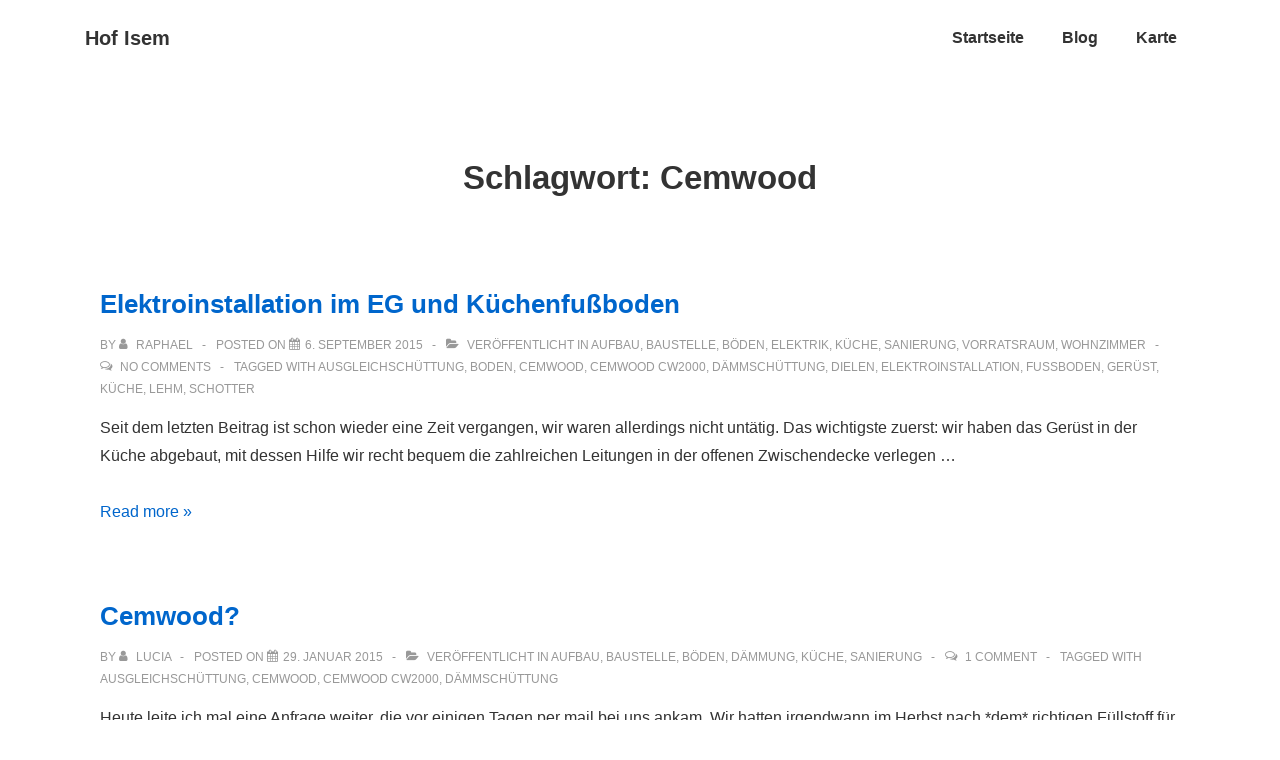

--- FILE ---
content_type: text/html; charset=UTF-8
request_url: https://hof-isem.de/tag/cemwood/
body_size: 14927
content:
<!doctype html>
<html class="no-js" lang="de" > <!--<![endif]-->

	<head>
		<meta charset="UTF-8"/>
		<meta name="viewport" content="width=device-width, initial-scale=1.0">
		<link rel="profile" href="http://gmpg.org/xfn/11"/>
		<link rel="pingback" href="https://hof-isem.de/xmlrpc.php"/>
		<title>Cemwood &#8211; Hof Isem</title>
<meta name='robots' content='max-image-preview:large' />
<link rel="alternate" type="application/rss+xml" title="Hof Isem &raquo; Feed" href="https://hof-isem.de/feed/" />
<link rel="alternate" type="application/rss+xml" title="Hof Isem &raquo; Kommentar-Feed" href="https://hof-isem.de/comments/feed/" />
<link rel="alternate" type="application/rss+xml" title="Hof Isem &raquo; Cemwood Schlagwort-Feed" href="https://hof-isem.de/tag/cemwood/feed/" />
<style id='wp-img-auto-sizes-contain-inline-css'>
img:is([sizes=auto i],[sizes^="auto," i]){contain-intrinsic-size:3000px 1500px}
/*# sourceURL=wp-img-auto-sizes-contain-inline-css */
</style>
<style id='wp-emoji-styles-inline-css'>

	img.wp-smiley, img.emoji {
		display: inline !important;
		border: none !important;
		box-shadow: none !important;
		height: 1em !important;
		width: 1em !important;
		margin: 0 0.07em !important;
		vertical-align: -0.1em !important;
		background: none !important;
		padding: 0 !important;
	}
/*# sourceURL=wp-emoji-styles-inline-css */
</style>
<style id='wp-block-library-inline-css'>
:root{--wp-block-synced-color:#7a00df;--wp-block-synced-color--rgb:122,0,223;--wp-bound-block-color:var(--wp-block-synced-color);--wp-editor-canvas-background:#ddd;--wp-admin-theme-color:#007cba;--wp-admin-theme-color--rgb:0,124,186;--wp-admin-theme-color-darker-10:#006ba1;--wp-admin-theme-color-darker-10--rgb:0,107,160.5;--wp-admin-theme-color-darker-20:#005a87;--wp-admin-theme-color-darker-20--rgb:0,90,135;--wp-admin-border-width-focus:2px}@media (min-resolution:192dpi){:root{--wp-admin-border-width-focus:1.5px}}.wp-element-button{cursor:pointer}:root .has-very-light-gray-background-color{background-color:#eee}:root .has-very-dark-gray-background-color{background-color:#313131}:root .has-very-light-gray-color{color:#eee}:root .has-very-dark-gray-color{color:#313131}:root .has-vivid-green-cyan-to-vivid-cyan-blue-gradient-background{background:linear-gradient(135deg,#00d084,#0693e3)}:root .has-purple-crush-gradient-background{background:linear-gradient(135deg,#34e2e4,#4721fb 50%,#ab1dfe)}:root .has-hazy-dawn-gradient-background{background:linear-gradient(135deg,#faaca8,#dad0ec)}:root .has-subdued-olive-gradient-background{background:linear-gradient(135deg,#fafae1,#67a671)}:root .has-atomic-cream-gradient-background{background:linear-gradient(135deg,#fdd79a,#004a59)}:root .has-nightshade-gradient-background{background:linear-gradient(135deg,#330968,#31cdcf)}:root .has-midnight-gradient-background{background:linear-gradient(135deg,#020381,#2874fc)}:root{--wp--preset--font-size--normal:16px;--wp--preset--font-size--huge:42px}.has-regular-font-size{font-size:1em}.has-larger-font-size{font-size:2.625em}.has-normal-font-size{font-size:var(--wp--preset--font-size--normal)}.has-huge-font-size{font-size:var(--wp--preset--font-size--huge)}.has-text-align-center{text-align:center}.has-text-align-left{text-align:left}.has-text-align-right{text-align:right}.has-fit-text{white-space:nowrap!important}#end-resizable-editor-section{display:none}.aligncenter{clear:both}.items-justified-left{justify-content:flex-start}.items-justified-center{justify-content:center}.items-justified-right{justify-content:flex-end}.items-justified-space-between{justify-content:space-between}.screen-reader-text{border:0;clip-path:inset(50%);height:1px;margin:-1px;overflow:hidden;padding:0;position:absolute;width:1px;word-wrap:normal!important}.screen-reader-text:focus{background-color:#ddd;clip-path:none;color:#444;display:block;font-size:1em;height:auto;left:5px;line-height:normal;padding:15px 23px 14px;text-decoration:none;top:5px;width:auto;z-index:100000}html :where(.has-border-color){border-style:solid}html :where([style*=border-top-color]){border-top-style:solid}html :where([style*=border-right-color]){border-right-style:solid}html :where([style*=border-bottom-color]){border-bottom-style:solid}html :where([style*=border-left-color]){border-left-style:solid}html :where([style*=border-width]){border-style:solid}html :where([style*=border-top-width]){border-top-style:solid}html :where([style*=border-right-width]){border-right-style:solid}html :where([style*=border-bottom-width]){border-bottom-style:solid}html :where([style*=border-left-width]){border-left-style:solid}html :where(img[class*=wp-image-]){height:auto;max-width:100%}:where(figure){margin:0 0 1em}html :where(.is-position-sticky){--wp-admin--admin-bar--position-offset:var(--wp-admin--admin-bar--height,0px)}@media screen and (max-width:600px){html :where(.is-position-sticky){--wp-admin--admin-bar--position-offset:0px}}

/*# sourceURL=wp-block-library-inline-css */
</style><style id='global-styles-inline-css'>
:root{--wp--preset--aspect-ratio--square: 1;--wp--preset--aspect-ratio--4-3: 4/3;--wp--preset--aspect-ratio--3-4: 3/4;--wp--preset--aspect-ratio--3-2: 3/2;--wp--preset--aspect-ratio--2-3: 2/3;--wp--preset--aspect-ratio--16-9: 16/9;--wp--preset--aspect-ratio--9-16: 9/16;--wp--preset--color--black: #000000;--wp--preset--color--cyan-bluish-gray: #abb8c3;--wp--preset--color--white: #ffffff;--wp--preset--color--pale-pink: #f78da7;--wp--preset--color--vivid-red: #cf2e2e;--wp--preset--color--luminous-vivid-orange: #ff6900;--wp--preset--color--luminous-vivid-amber: #fcb900;--wp--preset--color--light-green-cyan: #7bdcb5;--wp--preset--color--vivid-green-cyan: #00d084;--wp--preset--color--pale-cyan-blue: #8ed1fc;--wp--preset--color--vivid-cyan-blue: #0693e3;--wp--preset--color--vivid-purple: #9b51e0;--wp--preset--color--button-color: #0066CC;--wp--preset--color--button-hover-color: #10659C;--wp--preset--color--button-hover-text-color: #FFFFFF;--wp--preset--color--button-text-color: #FFFFFF;--wp--preset--color--responsive-container-background-color: #333333;--wp--preset--color--responsive-main-container-background-color: #ffffff;--wp--preset--gradient--vivid-cyan-blue-to-vivid-purple: linear-gradient(135deg,rgb(6,147,227) 0%,rgb(155,81,224) 100%);--wp--preset--gradient--light-green-cyan-to-vivid-green-cyan: linear-gradient(135deg,rgb(122,220,180) 0%,rgb(0,208,130) 100%);--wp--preset--gradient--luminous-vivid-amber-to-luminous-vivid-orange: linear-gradient(135deg,rgb(252,185,0) 0%,rgb(255,105,0) 100%);--wp--preset--gradient--luminous-vivid-orange-to-vivid-red: linear-gradient(135deg,rgb(255,105,0) 0%,rgb(207,46,46) 100%);--wp--preset--gradient--very-light-gray-to-cyan-bluish-gray: linear-gradient(135deg,rgb(238,238,238) 0%,rgb(169,184,195) 100%);--wp--preset--gradient--cool-to-warm-spectrum: linear-gradient(135deg,rgb(74,234,220) 0%,rgb(151,120,209) 20%,rgb(207,42,186) 40%,rgb(238,44,130) 60%,rgb(251,105,98) 80%,rgb(254,248,76) 100%);--wp--preset--gradient--blush-light-purple: linear-gradient(135deg,rgb(255,206,236) 0%,rgb(152,150,240) 100%);--wp--preset--gradient--blush-bordeaux: linear-gradient(135deg,rgb(254,205,165) 0%,rgb(254,45,45) 50%,rgb(107,0,62) 100%);--wp--preset--gradient--luminous-dusk: linear-gradient(135deg,rgb(255,203,112) 0%,rgb(199,81,192) 50%,rgb(65,88,208) 100%);--wp--preset--gradient--pale-ocean: linear-gradient(135deg,rgb(255,245,203) 0%,rgb(182,227,212) 50%,rgb(51,167,181) 100%);--wp--preset--gradient--electric-grass: linear-gradient(135deg,rgb(202,248,128) 0%,rgb(113,206,126) 100%);--wp--preset--gradient--midnight: linear-gradient(135deg,rgb(2,3,129) 0%,rgb(40,116,252) 100%);--wp--preset--font-size--small: 13px;--wp--preset--font-size--medium: 20px;--wp--preset--font-size--large: 26px;--wp--preset--font-size--x-large: 42px;--wp--preset--font-size--normal: 16px;--wp--preset--font-size--larger: 33px;--wp--preset--spacing--20: 0.44rem;--wp--preset--spacing--30: 0.67rem;--wp--preset--spacing--40: 1rem;--wp--preset--spacing--50: 1.5rem;--wp--preset--spacing--60: 2.25rem;--wp--preset--spacing--70: 3.38rem;--wp--preset--spacing--80: 5.06rem;--wp--preset--shadow--natural: 6px 6px 9px rgba(0, 0, 0, 0.2);--wp--preset--shadow--deep: 12px 12px 50px rgba(0, 0, 0, 0.4);--wp--preset--shadow--sharp: 6px 6px 0px rgba(0, 0, 0, 0.2);--wp--preset--shadow--outlined: 6px 6px 0px -3px rgb(255, 255, 255), 6px 6px rgb(0, 0, 0);--wp--preset--shadow--crisp: 6px 6px 0px rgb(0, 0, 0);}:where(.is-layout-flex){gap: 0.5em;}:where(.is-layout-grid){gap: 0.5em;}body .is-layout-flex{display: flex;}.is-layout-flex{flex-wrap: wrap;align-items: center;}.is-layout-flex > :is(*, div){margin: 0;}body .is-layout-grid{display: grid;}.is-layout-grid > :is(*, div){margin: 0;}:where(.wp-block-columns.is-layout-flex){gap: 2em;}:where(.wp-block-columns.is-layout-grid){gap: 2em;}:where(.wp-block-post-template.is-layout-flex){gap: 1.25em;}:where(.wp-block-post-template.is-layout-grid){gap: 1.25em;}.has-black-color{color: var(--wp--preset--color--black) !important;}.has-cyan-bluish-gray-color{color: var(--wp--preset--color--cyan-bluish-gray) !important;}.has-white-color{color: var(--wp--preset--color--white) !important;}.has-pale-pink-color{color: var(--wp--preset--color--pale-pink) !important;}.has-vivid-red-color{color: var(--wp--preset--color--vivid-red) !important;}.has-luminous-vivid-orange-color{color: var(--wp--preset--color--luminous-vivid-orange) !important;}.has-luminous-vivid-amber-color{color: var(--wp--preset--color--luminous-vivid-amber) !important;}.has-light-green-cyan-color{color: var(--wp--preset--color--light-green-cyan) !important;}.has-vivid-green-cyan-color{color: var(--wp--preset--color--vivid-green-cyan) !important;}.has-pale-cyan-blue-color{color: var(--wp--preset--color--pale-cyan-blue) !important;}.has-vivid-cyan-blue-color{color: var(--wp--preset--color--vivid-cyan-blue) !important;}.has-vivid-purple-color{color: var(--wp--preset--color--vivid-purple) !important;}.has-black-background-color{background-color: var(--wp--preset--color--black) !important;}.has-cyan-bluish-gray-background-color{background-color: var(--wp--preset--color--cyan-bluish-gray) !important;}.has-white-background-color{background-color: var(--wp--preset--color--white) !important;}.has-pale-pink-background-color{background-color: var(--wp--preset--color--pale-pink) !important;}.has-vivid-red-background-color{background-color: var(--wp--preset--color--vivid-red) !important;}.has-luminous-vivid-orange-background-color{background-color: var(--wp--preset--color--luminous-vivid-orange) !important;}.has-luminous-vivid-amber-background-color{background-color: var(--wp--preset--color--luminous-vivid-amber) !important;}.has-light-green-cyan-background-color{background-color: var(--wp--preset--color--light-green-cyan) !important;}.has-vivid-green-cyan-background-color{background-color: var(--wp--preset--color--vivid-green-cyan) !important;}.has-pale-cyan-blue-background-color{background-color: var(--wp--preset--color--pale-cyan-blue) !important;}.has-vivid-cyan-blue-background-color{background-color: var(--wp--preset--color--vivid-cyan-blue) !important;}.has-vivid-purple-background-color{background-color: var(--wp--preset--color--vivid-purple) !important;}.has-black-border-color{border-color: var(--wp--preset--color--black) !important;}.has-cyan-bluish-gray-border-color{border-color: var(--wp--preset--color--cyan-bluish-gray) !important;}.has-white-border-color{border-color: var(--wp--preset--color--white) !important;}.has-pale-pink-border-color{border-color: var(--wp--preset--color--pale-pink) !important;}.has-vivid-red-border-color{border-color: var(--wp--preset--color--vivid-red) !important;}.has-luminous-vivid-orange-border-color{border-color: var(--wp--preset--color--luminous-vivid-orange) !important;}.has-luminous-vivid-amber-border-color{border-color: var(--wp--preset--color--luminous-vivid-amber) !important;}.has-light-green-cyan-border-color{border-color: var(--wp--preset--color--light-green-cyan) !important;}.has-vivid-green-cyan-border-color{border-color: var(--wp--preset--color--vivid-green-cyan) !important;}.has-pale-cyan-blue-border-color{border-color: var(--wp--preset--color--pale-cyan-blue) !important;}.has-vivid-cyan-blue-border-color{border-color: var(--wp--preset--color--vivid-cyan-blue) !important;}.has-vivid-purple-border-color{border-color: var(--wp--preset--color--vivid-purple) !important;}.has-vivid-cyan-blue-to-vivid-purple-gradient-background{background: var(--wp--preset--gradient--vivid-cyan-blue-to-vivid-purple) !important;}.has-light-green-cyan-to-vivid-green-cyan-gradient-background{background: var(--wp--preset--gradient--light-green-cyan-to-vivid-green-cyan) !important;}.has-luminous-vivid-amber-to-luminous-vivid-orange-gradient-background{background: var(--wp--preset--gradient--luminous-vivid-amber-to-luminous-vivid-orange) !important;}.has-luminous-vivid-orange-to-vivid-red-gradient-background{background: var(--wp--preset--gradient--luminous-vivid-orange-to-vivid-red) !important;}.has-very-light-gray-to-cyan-bluish-gray-gradient-background{background: var(--wp--preset--gradient--very-light-gray-to-cyan-bluish-gray) !important;}.has-cool-to-warm-spectrum-gradient-background{background: var(--wp--preset--gradient--cool-to-warm-spectrum) !important;}.has-blush-light-purple-gradient-background{background: var(--wp--preset--gradient--blush-light-purple) !important;}.has-blush-bordeaux-gradient-background{background: var(--wp--preset--gradient--blush-bordeaux) !important;}.has-luminous-dusk-gradient-background{background: var(--wp--preset--gradient--luminous-dusk) !important;}.has-pale-ocean-gradient-background{background: var(--wp--preset--gradient--pale-ocean) !important;}.has-electric-grass-gradient-background{background: var(--wp--preset--gradient--electric-grass) !important;}.has-midnight-gradient-background{background: var(--wp--preset--gradient--midnight) !important;}.has-small-font-size{font-size: var(--wp--preset--font-size--small) !important;}.has-medium-font-size{font-size: var(--wp--preset--font-size--medium) !important;}.has-large-font-size{font-size: var(--wp--preset--font-size--large) !important;}.has-x-large-font-size{font-size: var(--wp--preset--font-size--x-large) !important;}
/*# sourceURL=global-styles-inline-css */
</style>

<style id='classic-theme-styles-inline-css'>
/*! This file is auto-generated */
.wp-block-button__link{color:#fff;background-color:#32373c;border-radius:9999px;box-shadow:none;text-decoration:none;padding:calc(.667em + 2px) calc(1.333em + 2px);font-size:1.125em}.wp-block-file__button{background:#32373c;color:#fff;text-decoration:none}
/*# sourceURL=/wp-includes/css/classic-themes.min.css */
</style>
<link rel='stylesheet' id='foobox-free-min-css' href='https://hof-isem.de/wp-content/plugins/foobox-image-lightbox/free/css/foobox.free.min.css?ver=2.7.27' media='all' />
<link rel='stylesheet' id='responsive-pro-mega-menu-style-css' href='https://hof-isem.de/wp-content/plugins/responsive-add-ons/includes/megamenu/assets/megamenu.css?ver=3.2.0' media='all' />
<link rel='stylesheet' id='responsive-style-css' href='https://hof-isem.de/wp-content/themes/responsive/core/css/style.min.css?ver=4.7.1' media='all' />
<style id='responsive-style-inline-css'>
:root .has-button-color-color { color: #0066CC; }:root .has-button-color-background-color { background-color: #0066CC; }:root .has-button-hover-color-color { color: #10659C; }:root .has-button-hover-color-background-color { background-color: #10659C; }:root .has-button-hover-text-color-color { color: #FFFFFF; }:root .has-button-hover-text-color-background-color { background-color: #FFFFFF; }:root .has-button-text-color-color { color: #FFFFFF; }:root .has-button-text-color-background-color { background-color: #FFFFFF; }:root .has-responsive-container-background-color-color { color: #333333; }:root .has-responsive-container-background-color-background-color { background-color: #333333; }:root .has-responsive-main-container-background-color-color { color: #ffffff; }:root .has-responsive-main-container-background-color-background-color { background-color: #ffffff; }
 .container, [class*='__inner-container'], .site-header-full-width-main-navigation.site-mobile-header-layout-vertical:not(.responsive-site-full-width) .main-navigation-wrapper{max-width:1140px}.page.front-page.responsive-site-style-content-boxed .custom-home-widget-section.home-widgets, .blog.front-page.responsive-site-style-content-boxed .custom-home-widget-section.home-widgets, .responsive-site-style-content-boxed .custom-home-about-section, .responsive-site-style-content-boxed .custom-home-feature-section, .responsive-site-style-content-boxed .custom-home-team-section, .responsive-site-style-content-boxed .custom-home-testimonial-section, .responsive-site-style-content-boxed .custom-home-contact-section, .responsive-site-style-content-boxed .custom-home-widget-section, .responsive-site-style-content-boxed .custom-home-featured-area, .responsive-site-style-content-boxed .site-content-header, .responsive-site-style-content-boxed .content-area-wrapper, .responsive-site-style-content-boxed .site-content .hentry, .responsive-site-style-content-boxed .give-wrap .give_forms, .responsive-site-style-content-boxed .navigation, .responsive-site-style-content-boxed .comments-area, .responsive-site-style-content-boxed .comment-respond, .responsive-site-style-boxed .custom-home-about-section, .responsive-site-style-boxed .custom-home-feature-section, .responsive-site-style-boxed .custom-home-team-section, .responsive-site-style-boxed .custom-home-testimonial-section, .responsive-site-style-boxed .custom-home-contact-section, .responsive-site-style-boxed .custom-home-widget-section, .responsive-site-style-boxed .custom-home-featured-area, .responsive-site-style-boxed .site-content-header, .responsive-site-style-boxed .site-content .hentry, .responsive-site-style-boxed .give-wrap .give_forms, .responsive-site-style-boxed .navigation, .responsive-site-style-boxed .comments-area, .responsive-site-style-boxed .comment-respond, .responsive-site-style-boxed .comment-respond, .responsive-site-style-boxed aside#secondary .widget-wrapper, .responsive-site-style-boxed .site-content article.product{background-color:#ffffff;border-radius:0px}address, blockquote, pre, code, kbd, tt, var{background-color:#eaeaea}p, .entry-content p{margin-bottom:em}.responsive-site-style-content-boxed .hentry, .responsive-site-style-content-boxed .give-wrap .give_forms, .responsive-site-style-content-boxed .navigation, .responsive-site-style-content-boxed .comments-area, .responsive-site-style-content-boxed .comment-respond, .responsive-site-style-boxed .give-wrap .give_forms, .responsive-site-style-boxed .hentry, .responsive-site-style-boxed .navigation, .responsive-site-style-boxed .comments-area, .responsive-site-style-boxed .comment-respond, .page.front-page.responsive-site-style-flat .widget-wrapper, .blog.front-page.responsive-site-style-flat .widget-wrapper, .responsive-site-style-boxed .widget-wrapper, .responsive-site-style-boxed .site-content article.product{padding:30px}@media screen and ( max-width:992px ){.responsive-site-style-content-boxed .hentry, .responsive-site-style-content-boxed .give-wrap .give_forms, .responsive-site-style-content-boxed .navigation, .responsive-site-style-content-boxed .comments-area, .responsive-site-style-content-boxed .comment-respond, .responsive-site-style-boxed .hentry, .responsive-site-style-boxed .give-wrap .give_forms, .responsive-site-style-boxed .navigation, .responsive-site-style-boxed .comments-area, .responsive-site-style-boxed .comment-respond, .page.front-page.responsive-site-style-flat .widget-wrapper, .blog.front-page.responsive-site-style-flat .widget-wrapper, .responsive-site-style-boxed .widget-wrapper, .responsive-site-style-boxed .site-content article.product, .page-template-gutenberg-fullwidth.responsive-site-style-content-boxed .hentry .post-entry > div:not(.wp-block-cover):not(.wp-block-coblocks-map), .page-template-gutenberg-fullwidth.responsive-site-style-boxed .hentry .post-entry > div:not(.wp-block-cover):not(.wp-block-coblocks-map){padding:30px}}@media screen and ( max-width:576px ){.responsive-site-style-content-boxed .give-wrap .give_forms, .responsive-site-style-content-boxed .hentry, .responsive-site-style-content-boxed .navigation, .responsive-site-style-content-boxed .comments-area, .responsive-site-style-content-boxed .comment-respond, .responsive-site-style-boxed .hentry, .responsive-site-style-boxed .give-wrap .give_forms, .responsive-site-style-boxed .navigation, .responsive-site-style-boxed .comments-area, .responsive-site-style-boxed .comment-respond, .page.front-page.responsive-site-style-flat .widget-wrapper, .blog.front-page.responsive-site-style-flat .widget-wrapper, .responsive-site-style-boxed .widget-wrapper, .responsive-site-style-boxed .site-content article.product, .page-template-gutenberg-fullwidth.responsive-site-style-content-boxed .hentry .post-entry > div:not(.wp-block-cover):not(.wp-block-coblocks-map), .page-template-gutenberg-fullwidth.responsive-site-style-boxed .hentry .post-entry > div:not(.wp-block-cover):not(.wp-block-coblocks-map){padding:30px}}body{color:#333333}.post-data *, .hentry .post-data a, .hentry .post-data, .post-meta *, .hentry .post-meta a{color:#999999}a{color:#0066CC}.entry-content .woocommerce a.remove:hover{color:#0066CC !important;border-color:#0066CC}a:hover{color:#10659C}label{color:#333333}.responsive-block-editor-addons-button__wrapper > .not-inherited-from-theme, .responsive-block-editor-addons-button__wrapper > .inherited-from-theme{color:#ffffff}.responsive-block-editor-addons-button__wrapper:hover > .not-inherited-from-theme, .responsive-block-editor-addons-button__wrapper:hover > .inherited-from-theme{color:#ffffff}.page.front-page .button, .blog.front-page .button, .read-more-button .hentry .read-more .more-link, input[type=button], input[type=submit], button, .button, .wp-block-button__link, body div.wpforms-container-full .wpforms-form input[type=submit], body div.wpforms-container-full .wpforms-form button[type=submit], body div.wpforms-container-full .wpforms-form .wpforms-page-button, .main-navigation .menu .res-button-menu .res-custom-button{background-color:#0066CC;border:0px solid #10659C;border-radius:0px;color:#ffffff;padding:10px}@media screen and ( max-width:992px ){.page.front-page .button, .blog.front-page .button, .read-more-button .hentry .read-more .more-link, input[type=button], .wp-block-button__link, input[type=submit], button, .button, body div.wpforms-container-full .wpforms-form input[type=submit], body div.wpforms-container-full .wpforms-form button[type=submit], body div.wpforms-container-full .wpforms-form .wpforms-page-button, .main-navigation .menu .res-button-menu .res-custom-button{padding:10px}}@media screen and ( max-width:576px ){.page.front-page .button, .blog.front-page .button, .read-more-button .hentry .read-more .more-link, input[type=button], .wp-block-button__link, input[type=submit], button, .button, body div.wpforms-container-full .wpforms-form input[type=submit], body div.wpforms-container-full .wpforms-form button[type=submit], body div.wpforms-container-full .wpforms-form .wpforms-page-button, .main-navigation .menu .res-button-menu .res-custom-button{padding:10px}}.page.front-page .button:focus, .blog.front-page .button:focus, .page.front-page .button:hover, .blog.front-page .button:hover, .wp-block-button__link.has-text-color.has-background:focus, .wp-block-button__link.has-text-color.has-background:hover, .wp-block-button__link.has-text-color:focus, .wp-block-button__link.has-text-color:hover, .wp-block-button__link.has-background:hover, .wp-block-button__link.has-background:focus, .main-navigation .menu .res-button-menu .res-custom-button:hover{color:#ffffff !important;background-color:#10659C !important}.wp-block-button__link:focus, .wp-block-button__link:hover, .read-more-button .hentry .read-more .more-link:hover, .read-more-button .hentry .read-more .more-link:focus, input[type=button]:hover, input[type=submit]:hover, input[type=button]:focus, input[type=submit]:focus, button:hover, button:focus, .button:hover, .button:focus, body div.wpforms-container-full .wpforms-form input[type=submit]:hover, body div.wpforms-container-full .wpforms-form input[type=submit]:focus, body div.wpforms-container-full .wpforms-form input[type=submit]:active, body div.wpforms-container-full .wpforms-form button[type=submit]:hover, body div.wpforms-container-full .wpforms-form button[type=submit]:focus, body div.wpforms-container-full .wpforms-form button[type=submit]:active, body div.wpforms-container-full .wpforms-form .wpforms-page-button:hover, body div.wpforms-container-full .wpforms-form .wpforms-page-button:active, body div.wpforms-container-full .wpforms-form .wpforms-page-button:focus, .main-navigation .menu .res-button-menu .res-custom-button:hover{color:#ffffff;border:0px solid #0066CC;background-color:#10659C}select, textarea, input[type=tel], input[type=email], input[type=number], input[type=search], input[type=text], input[type=date], input[type=datetime], input[type=datetime-local], input[type=month], input[type=password], input[type=range], input[type=time], input[type=url], input[type=week], body div.wpforms-container-full .wpforms-form input[type=date], body div.wpforms-container-full .wpforms-form input[type=datetime], body div.wpforms-container-full .wpforms-form input[type=datetime-local], body div.wpforms-container-full .wpforms-form input[type=email], body div.wpforms-container-full .wpforms-form input[type=month], body div.wpforms-container-full .wpforms-form input[type=number], body div.wpforms-container-full .wpforms-form input[type=password], body div.wpforms-container-full .wpforms-form input[type=range], body div.wpforms-container-full .wpforms-form input[type=search], body div.wpforms-container-full .wpforms-form input[type=tel], body div.wpforms-container-full .wpforms-form input[type=text], body div.wpforms-container-full .wpforms-form input[type=time], body div.wpforms-container-full .wpforms-form input[type=url], body div.wpforms-container-full .wpforms-form input[type=week], body div.wpforms-container-full .wpforms-form select, body div.wpforms-container-full .wpforms-form textarea{color:#333333;background-color:#ffffff;border:1px solid #cccccc;border-radius:0px;line-height:1.75;padding:3px;height:auto}.entry-content div.wpforms-container-full .wpforms-form select, body div.wpforms-container-full .wpforms-form select, select{background-image:linear-gradient(45deg, transparent 50%, #333333 50%), linear-gradient(135deg, #333333 50%, transparent 50%);background-position:calc(100% - 20px) calc(50% + 2px), calc(100% - 15px) calc(50% + 2px), calc(100% - .5em) .5em;background-size:5px 5px, 5px 5px, 1.5em 1.5em;background-repeat:no-repeat;-webkit-appearance:none;-moz-appearance:none}body div.wpforms-container-full .wpforms-form .wpforms-field input.wpforms-error, body div.wpforms-container-full .wpforms-form .wpforms-field input.user-invalid, body div.wpforms-container-full .wpforms-form .wpforms-field textarea.wpforms-error, body div.wpforms-container-full .wpforms-form .wpforms-field textarea.user-invalid, body div.wpforms-container-full .wpforms-form .wpforms-field select.wpforms-error, body div.wpforms-container-full .wpforms-form .wpforms-field select.user-invalid{border-width:1px}@media screen and ( max-width:992px ){select, textarea, input[type=tel], input[type=email], input[type=number], input[type=search], input[type=text], input[type=date], input[type=datetime], input[type=datetime-local], input[type=month], input[type=password], input[type=range], input[type=time], input[type=url], input[type=week], body div.wpforms-container-full .wpforms-form input[type=date], body div.wpforms-container-full .wpforms-form input[type=datetime], body div.wpforms-container-full .wpforms-form input[type=datetime-local], body div.wpforms-container-full .wpforms-form input[type=email], body div.wpforms-container-full .wpforms-form input[type=month], body div.wpforms-container-full .wpforms-form input[type=number], body div.wpforms-container-full .wpforms-form input[type=password], body div.wpforms-container-full .wpforms-form input[type=range], body div.wpforms-container-full .wpforms-form input[type=search], body div.wpforms-container-full .wpforms-form input[type=tel], body div.wpforms-container-full .wpforms-form input[type=text], body div.wpforms-container-full .wpforms-form input[type=time], body div.wpforms-container-full .wpforms-form input[type=url], body div.wpforms-container-full .wpforms-form input[type=week], body div.wpforms-container-full .wpforms-form select, body div.wpforms-container-full .wpforms-form textarea{padding:3px}}@media screen and ( max-width:576px ){select, textarea, input[type=tel], input[type=email], input[type=number], input[type=search], input[type=text], input[type=date], input[type=datetime], input[type=datetime-local], input[type=month], input[type=password], input[type=range], input[type=time], input[type=url], input[type=week], body div.wpforms-container-full .wpforms-form input[type=date], body div.wpforms-container-full .wpforms-form input[type=datetime], body div.wpforms-container-full .wpforms-form input[type=datetime-local], body div.wpforms-container-full .wpforms-form input[type=email], body div.wpforms-container-full .wpforms-form input[type=month], body div.wpforms-container-full .wpforms-form input[type=number], body div.wpforms-container-full .wpforms-form input[type=password], body div.wpforms-container-full .wpforms-form input[type=range], body div.wpforms-container-full .wpforms-form input[type=search], body div.wpforms-container-full .wpforms-form input[type=tel], body div.wpforms-container-full .wpforms-form input[type=text], body div.wpforms-container-full .wpforms-form input[type=time], body div.wpforms-container-full .wpforms-form input[type=url], body div.wpforms-container-full .wpforms-form input[type=week], body div.wpforms-container-full .wpforms-form select, body div.wpforms-container-full .wpforms-form textarea{padding:3px}}h1{color:#333333}h2{color:#333333}h3{color:#333333}h4{color:#333333}h5{color:#333333}h6{color:#333333}body.custom-background.responsive-site-contained, body.custom-background.responsive-site-full-width{background-position:left top}body.custom-background.responsive-site-contained, body.custom-background.responsive-site-full-width{background-attachment:fixed}body.custom-background.responsive-site-contained, body.custom-background.responsive-site-full-width{background-repeat:repeat}body.custom-background.responsive-site-contained, body.custom-background.responsive-site-full-width{background-size:cover}.widget-area .widget-title h4{color:#333333}.responsive-site-style-boxed aside#secondary .widget-wrapper{background-color:#ffffff}.widget-area{color:#333333}.widget-area .widget-wrapper a{color:#0066CC}.widget-area .widget-wrapper a:hover{color:#10659C}body:not(.res-transparent-header) .site-header{padding-top:0px;padding-bottom:0px}@media screen and (max-width:767px){body.site-header-layout-vertical.site-mobile-header-layout-horizontal:not(.res-transparent-header) .site-header .main-navigation{border-top:0}}body.res-transparent-header .site-header{padding-top:0px;padding-bototm:0px}@media screen and (max-width:767px){body.site-header-layout-vertical.site-mobile-header-layout-horizontal.res-transparent-header .site-header .main-navigation{border-top:0}}@media (min-width:767px){.main-navigation .menu-toggle{display:none}.site-branding{width:auto}.main-navigation .menu{display:block}.main-navigation .menu > li{border-bottom:none;float:left;margin-left:2px}.main-navigation .children, .main-navigation .sub-menu{background-color:#ffffff;box-shadow:0 0px 2px #cccccc;left:-9999em;margin-left:0;top:100%;position:absolute;width:240px;z-index:9999}.main-navigation .children > li.focus > .children, .main-navigation .children > li.focus > .sub-menu, .main-navigation .children > li:hover > .children, .main-navigation .children > li:hover > .sub-menu, .main-navigation .sub-menu > li.focus > .children, .main-navigation .sub-menu > li.focus > .sub-menu, .main-navigation .sub-menu > li:hover > .children, .main-navigation .sub-menu > li:hover > .sub-menu{left:100%;top:0}.main-navigation .children > li:first-child, .main-navigation .sub-menu > li:first-child{border-top:none}.main-navigation .children a, .main-navigation .sub-menu a{padding:15px 15px}.site-header-layout-horizontal.site-header-main-navigation-site-branding .main-navigation .menu > li{margin-left:0;margin-right:2px}.site-header-layout-vertical .site-header .row{flex-direction:column}.site-header-layout-vertical .main-navigation .menu > li{margin-left:0;margin-right:2px}.site-header-layout-vertical.site-header-alignment-center .main-navigation .menu{display:table;margin-left:auto;margin-right:auto;width:auto}.site-header-layout-vertical.site-header-alignment-center .main-navigation .menu > li{margin-left:1px;margin-right:1px}.site-header-layout-vertical.site-header-alignment-right .main-navigation .menu{display:table;margin-right:0;margin-left:auto}.site-header-layout-vertical.site-header-alignment-right .main-navigation .menu > li{margin-left:1px;margin-right:0}.site-header-layout-vertical.site-header-full-width-main-navigation .main-navigation{margin-left:calc( 50% - 50vw );margin-right:calc( 50% - 50vw );max-width:100vw;width:100vw}.site-header-layout-horizontal .site-header .row{flex-wrap:nowrap}.site-header-layout-vertical.site-header-alignment-center .site-branding{text-align:center}.site-header-layout-vertical.site-header-alignment-center .main-navigation .menu-toggle{text-align:center;margin:auto}.site-header-layout-vertical.site-header-alignment-right .site-branding{text-align:right}.site-header-layout-vertical.site-header-alignment-right .main-navigation .menu-toggle{text-align:right;float:right}.site-header-layout-horizontal.header-widget-position-with_logo .site-branding{padding-right:75px}.site-header-layout-vertical.site-header-alignment-center .site-branding{text-align:center}.site-header-layout-vertical.site-header-alignment-center .main-navigation .menu-toggle{text-align:center;margin:auto}.site-header-layout-vertical.site-header-alignment-center .main-navigation .menu > li{margin-left:1px;margin-right:1px}.site-header-layout-vertical.site-header-alignment-right .site-branding{text-align:right}.site-header-layout-vertical.site-header-alignment-right .main-navigation .menu-toggle{text-align:right;float:right}.site-header-layout-vertical.site-header-alignment-right .main-navigation .menu > li{margin-left:1px;margin-right:1px}.site-header-layout-vertical.site-header-site-branding-main-navigation.site-header-full-width-main-navigation .main-navigation{border-top:1px solid #eaeaea}.site-header-layout-vertical.site-header-site-branding-main-navigation.site-header-full-width-main-navigation .main-navigation div{border-bottom:0}.site-header-layout-vertical.site-header-main-navigation-site-branding.site-header-full-width-main-navigation .main-navigation{border-bottom:1px solid #eaeaea;border-top:0}.site-header-layout-vertical.site-header-main-navigation-site-branding.site-header-full-width-main-navigation .main-navigation div{border-bottom:0}.children .res-iconify.no-menu{transform:rotate( -139deg );right:0.5rem}.main-navigation .menu .sub-menu .res-iconify svg{transform:translate(0,-50%) rotate(270deg)}}@media screen and ( max-width:767px ){.site-mobile-header-layout-horizontal.site-header-main-navigation-site-branding .main-navigation .menu-toggle{bottom:28px}.site-mobile-header-layout-horizontal.site-header-site-branding-main-navigation .main-navigation .menu-toggle{top:28px}.site-mobile-header-layout-horizontal.header-widget-position-with_logo .site-branding{padding-right:75px}.site-mobile-header-layout-vertical.site-mobile-header-alignment-center .site-branding{text-align:center}.site-mobile-header-layout-vertical.site-mobile-header-alignment-center .main-navigation .menu-toggle{text-align:center;margin:auto}.site-mobile-header-layout-vertical.site-mobile-header-alignment-center .main-navigation .menu > li{margin-left:1px;margin-right:1px}.site-mobile-header-layout-vertical.site-mobile-header-alignment-right .site-branding{text-align:right}.site-mobile-header-layout-vertical.site-mobile-header-alignment-right .main-navigation .menu-toggle{text-align:right;float:right}.site-mobile-header-layout-vertical.site-mobile-header-alignment-right .main-navigation .menu > li{margin-left:1px;margin-right:1px}.site-mobile-header-layout-vertical.site-header-site-branding-main-navigation.site-header-full-width-main-navigation .main-navigation{border-top:1px solid #eaeaea}.site-mobile-header-layout-vertical.site-header-site-branding-main-navigation.site-header-full-width-main-navigation .main-navigation div{border-bottom:0}.site-mobile-header-layout-vertical.site-header-main-navigation-site-branding.site-header-full-width-main-navigation .main-navigation{border-bottom:1px solid #eaeaea;border-top:0}.site-mobile-header-layout-vertical.site-header-main-navigation-site-branding.site-header-full-width-main-navigation .main-navigation div{border-bottom:0}.main-navigation .children, .main-navigation .sub-menu{display:none}.res-iconify{top:0.3px}.main-navigation .res-iconify.no-menu{top:16.3px}}@media screen and ( max-width:576px ){.site-mobile-header-layout-horizontal.site-header-main-navigation-site-branding .main-navigation .menu-toggle{bottom:28px}.site-mobile-header-layout-horizontal.site-header-site-branding-main-navigation .main-navigation .menu-toggle{top:28px}.site-mobile-header-layout-horizontal.header-widget-position-with_logo .site-branding{padding-right:15px}}.site-title a{color:#333333}.site-title a:hover{color:#10659C}.site-description{color:#999999}.site-header{border-bottom-color:#eaeaea;background-color:#ffffff}.header-full-width.site-header-layout-vertical .main-navigation, .site-header-layout-vertical.site-header-full-width-main-navigation .main-navigation, .responsive-site-full-width.site-header-layout-vertical .main-navigation, .site-header-layout-vertical .main-navigation div, .site-header-layout-vertical.site-header-site-branding-main-navigation.last-item-spread-away .main-navigation .menu{background-color:#ffffff}.header-full-width.site-header-layout-vertical .main-navigation.toggled, .site-header-layout-vertical.site-header-full-width-main-navigation .main-navigation.toggled, .responsive-site-full-width.site-header-layout-vertical .main-navigation.toggled, .site-header-layout-vertical .main-navigation.toggled div, .main-navigation.toggled{background-color:#ffffff}@media ( max-width:767px ){.site-mobile-header-layout-vertical .main-navigation{background-color:#ffffff}.site-mobile-header-layout-vertical .main-navigation.toggled{background-color:#ffffff}.site-mobile-header-layout-vertical.site-header-site-branding-main-navigation:not(.site-header-full-width-main-navigation) .main-navigation{border-top:1px solid #eaeaea}.site-mobile-header-layout-vertical.site-header-main-navigation-site-branding:not(.site-header-full-width-main-navigation) .main-navigation{border-bottom:1px solid #eaeaea}}@media ( min-width:767px ){.header-full-width.site-header-layout-vertical.site-header-site-branding-main-navigation .main-navigation, .responsive-site-full-width.site-header-layout-vertical.site-header-site-branding-main-navigation .main-navigation, .site-header-layout-vertical.site-header-site-branding-main-navigation:not(.site-header-full-width-main-navigation):not(.responsive-site-full-width):not(.header-full-width) .main-navigation > div{border-top:1px solid #eaeaea}.header-full-width.site-header-layout-vertical.site-header-main-navigation-site-branding .main-navigation, .responsive-site-full-width.site-header-layout-vertical.site-header-main-navigation-site-branding .main-navigation, .site-header-layout-vertical.site-header-main-navigation-site-branding:not(.site-header-full-width-main-navigation):not(.responsive-site-full-width):not(.header-full-width) .main-navigation > div{border-bottom:1px solid #eaeaea}}.site-header-layout-vertical.site-header-full-width-main-navigation.site-header-site-branding-main-navigation .main-navigation{border-top:1px solid #eaeaea}.site-header-layout-vertical.site-header-full-width-main-navigation.site-header-main-navigation-site-branding .main-navigation{border-bottom:1px solid #eaeaea}.main-navigation .menu > li > a{color:#333333}.main-navigation .res-iconify svg{stroke:#333333}.main-navigation .menu > li.current_page_item > a, .main-navigation .menu > li.current-menu-item > a{color:;background-color:#ffffff}.main-navigation .menu > li.current-menu-item > .res-iconify{color:}.main-navigation .menu > li.current-menu-item > a > .res-iconify svg{stroke:}.main-navigation .menu li > a:hover{color:#10659C;background-color:#ffffff}.main-navigation .menu li:hover .res-iconify svg:hover, .main-navigation .menu > li:hover > a:not(.sub-menu) > .res-iconify svg{stroke:#10659C}.main-navigation .children, .main-navigation .sub-menu{background-color:#ffffff}.main-navigation .children li a, .main-navigation .sub-menu li a{color:#333333}.main-navigation .sub-menu li .res-iconify svg{stroke:#333333}.main-navigation .menu .sub-menu .current_page_item > a, .main-navigation .menu .sub-menu .current-menu-item > a, .main-navigation .menu .children li.current_page_item a{color:;background-color:#ffffff}.main-navigation .menu .children li.current_page_item .res-iconify svg{stroke:}.main-navigation .children li a:hover, .main-navigation .sub-menu li a:hover, .main-navigation .menu .sub-menu .current_page_item > a:hover, .main-navigation .menu .sub-menu .current-menu-item > a:hover{color:#10659C;background-color:#ffffff}.main-navigation .menu .sub-menu li:hover > .res-iconify svg, .main-navigation .menu .sub-menu li:hover > a > .res-iconify svg{stroke:#10659C}.main-navigation .menu-toggle{background-color:transparent;color:#333333}.site-header{border-bottom-width:0px;border-bottom-style:solid}.main-navigation .children, .main-navigation .sub-menu{border-top-width:0px;border-bottom-width:0px;border-left-width:0px;border-right-width:0px;border-color:;border-style:solid}@media screen and ( max-width:992px ){.main-navigation .children, .main-navigation .sub-menu{border-top-width:0px;border-bottom-width:0px;border-left-width:0px;border-right-width:0px;border-color:;border-style:solid}}@media screen and ( max-width:576px ){.main-navigation .children, .main-navigation .sub-menu{border-top-width:0px;border-bottom-width:0px;border-left-width:0px;border-right-width:0px;border-color:;border-style:solid}}.site-branding-wrapper{padding:28px 0px 28px 0px}@media screen and ( max-width:992px ){.site-branding-wrapper{padding:28px 0px 28px 0px}}@media screen and ( max-width:576px ){.site-branding-wrapper{padding:28px 0px 28px 0px}}.res-transparent-header .site-content{padding:120px 0px 120px 0px}@media screen and ( max-width:992px ){.res-transparent-header .site-content{padding:28px 0px 28px 0px}}@media screen and ( max-width:576px ){.res-transparent-header .site-content{padding:28px 0px 28px 0px}}@media (max-width:767px){.main-navigation.toggled .menu{flex-direction:column}}.main-navigation .menu-toggle{width:49px}.hamburger-menu-label{font-size:20px}@media (max-width:767px){.main-navigation.toggled .menu-toggle{background-color:transparent;border:none;border-radius:0px}.main-navigation .menu-toggle{background-color:transparent;border:none;border-radius:0px}}.custom-logo-link{display:block}.site-content-header .page-header .page-title, .site-content-header .page-title{color:#333333}.site-content-header .page-header .page-description, .site-content-header .page-description{color:#333333}.site-content-header .breadcrumb-list, .site-content-header .breadcrumb-list a{color:#333333}.site-content-header{padding:30px}@media screen and ( max-width:768px ){.site-content-header{padding:30px}}@media screen and ( max-width:576px ){.site-content-header{padding:30px}}@media (min-width:992px){.search:not(.post-type-archive-product) .content-area, .archive:not(.post-type-archive-product):not(.post-type-archive-course) .content-area, .blog:not(.custom-home-page-active) .content-area{width:100%}.search:not(.post-type-archive-product) aside.widget-area, .archive:not(.post-type-archive-product) aside.widget-area, .blog:not(.custom-home-page-active) aside.widget-area{width:calc(100% - 100%)}}.search .site-content article.product .post-entry .thumbnail img, .search .hentry .thumbnail img, .archive .hentry .thumbnail img, .blog .hentry .thumbnail img{width:auto}.search .hentry .post-meta > span::after, .archive .hentry .post-meta > span::after, .blog .hentry .post-meta > span::after{content:'-'}@media (min-width:992px){.single:not(.single-product) .content-area{width:100%}.single:not(.single-product) aside.widget-area{width:calc(100% - 100%)}}.single .hentry .thumbnail img{width:auto}.single .hentry .post-meta > span::after{content:'-'}@media (min-width:992px){.page:not(.page-template-gutenberg-fullwidth):not(.page-template-full-width-page):not(.woocommerce-cart):not(.woocommerce-checkout):not(.front-page) .content-area{width:100%}.page aside.widget-area:not(.home-widgets){width:calc(100% - 100%)}}.page .hentry .thumbnail img{width:auto}.header-widgets{background-color:#ffffff;color:#333333;border-color:#eaeaea}.header-widgets h1, .header-widgets h2, .header-widgets h3, .header-widgets h4, .header-widgets h5, .header-widgets h6{color:#333333}.header-widgets .widget-title h4{color:#333333}.header-widgets a{color:#0066CC}.header-widgets a:focus, .header-widgets a:hover{color:#10659C}.footer-widgets{display:block;padding:20px 0px 20px 0px}@media screen and ( max-width:992px ){.footer-widgets{display:block;padding:20px 0px 20px 0px}}@media screen and ( max-width:576px ){.footer-widgets{display:block;padding:20px 0px 20px 0px}}.footer-bar{padding:20px 0px 20px 0px}@media screen and ( max-width:992px ){.footer-bar{padding:20px 0px 20px 0px}}@media screen and ( max-width:576px ){.footer-bar{padding:20px 0px 20px 0px}}.site-footer{color:#ffffff;background-color:#333333}.site-footer h1, .site-footer h2, .site-footer h3, .site-footer h4, .site-footer h5, .site-footer h6{color:#ffffff}.site-footer a{color:#eaeaea}.site-footer a:focus, .site-footer a:hover{color:#ffffff}.footer-bar{border-color:#aaaaaa;border-top-width:1px;border-top-style:solid}.footer-layouts.copyright{display:block}@media screen and ( max-width:992px ){.footer-layouts.copyright{display:block}}@media screen and ( max-width:576px ){.footer-layouts.copyright{display:block}}#scroll{border-radius:%}/* Typography CSS */body{font-weight:400;text-transform:inherit;font-size:16px;line-height:1.75;}h1,h2,h3,h4,h5,h6,.h1,.h2,.h3,.h4,.h5,.h6{text-transform:inherit;line-height:1.25;}h1{text-transform:inherit;font-size:33px;line-height:1.25;}h2{text-transform:inherit;font-size:26px;line-height:1.25;}h3{text-transform:inherit;font-size:20px;line-height:1.25;}h4{text-transform:inherit;font-size:16px;line-height:1.25;}h5{text-transform:inherit;font-size:13px;line-height:1.25;}h6{font-size:13px;line-height:1.25;}.hentry .post-data,.post-meta *{text-transform:uppercase;font-size:12px;line-height:1.75;}.course #commentform #submit, .course .submit, .course a.button, .course a.button:visited, .course a.comment-reply-link, .course button.button, .course input.button, .course input[type=submit], .course-container #commentform #submit, .course-container .submit, .course-container a.button, .course-container a.button:visited, .course-container a.comment-reply-link, .course-container button.button, .course-container input.button, .course-container input[type=submit], .lesson #commentform #submit, .lesson .submit, .lesson a.button, .lesson a.button:visited, .lesson a.comment-reply-link, .lesson button.button, .lesson input.button, .lesson input[type=submit], .quiz #commentform #submit, .quiz .submit, .quiz a.button, .quiz a.button:visited, .quiz a.comment-reply-link, .quiz button.button, .quiz input.button, .quiz input[type=submit], .page.front-page .button, .blog.front-page .button, .read-more-button .hentry .read-more .more-link, input[type=button], input[type=submit], button, .button, .wp-block-button__link, .entry-content div.wpforms-container-full .wpforms-form input[type=submit], body .entry-content div.wpforms-container-full .wpforms-form button[type=submit], .entry-content div.wpforms-container-full .wpforms-form .wpforms-page-button,.read-more-button .hentry .read-more .more-link,input[type=button],input[type=submit],button,.button,.wp-block-button__link,.entry-content div.wpforms-container-full .wpforms-form input[type=submit],.entry-content div.wpforms-container-full .wpforms-form button[type=submit],.entry-content div.wpforms-container-full .wpforms-form .wpforms-page-button,.page.woocommerce-cart .woocommerce a.button.alt,.page.woocommerce-cart .woocommerce a.button, .woocommerce-cart .woocommerce a.button.alt,.woocommerce-cart .woocommerce a.button,.woocommerce button.button,.wp-block-button__link{font-size:16px;line-height:1;}select,textarea,input[type=tel],input[type=email],input[type=number],input[type=search],input[type=text],input[type=date],input[type=datetime],input[type=datetime-local],input[type=month],input[type=password],input[type=range],input[type=time],input[type=url],input[type=week],.entry-content div.wpforms-container-full .wpforms-form input[type=date],.entry-content div.wpforms-container-full .wpforms-form input[type=datetime],.entry-content div.wpforms-container-full .wpforms-form input[type=datetime-local],.entry-content div.wpforms-container-full .wpforms-form input[type=email],.entry-content div.wpforms-container-full .wpforms-form input[type=month],.entry-content div.wpforms-container-full .wpforms-form input[type=number],.entry-content div.wpforms-container-full .wpforms-form input[type=password],.entry-content div.wpforms-container-full .wpforms-form input[type=range],.entry-content div.wpforms-container-full .wpforms-form input[type=search],.entry-content div.wpforms-container-full .wpforms-form input[type=tel],.entry-content div.wpforms-container-full .wpforms-form input[type=text],.entry-content div.wpforms-container-full .wpforms-form input[type=time],.entry-content div.wpforms-container-full .wpforms-form input[type=url],.entry-content div.wpforms-container-full .wpforms-form input[type=week],.entry-content div.wpforms-container-full .wpforms-form select,.entry-content div.wpforms-container-full .wpforms-form textarea{font-size:16px;line-height:1.75;}.site-title{font-size:20px;line-height:1;}.site-description{font-size:13px;line-height:1.25;}.header-widgets{font-size:13px;}.main-navigation a{font-weight:600;font-size:16px;line-height:1.75;}.site-content .widget-area:not(.home-widgets) .widget-wrapper{font-size:13px;}.site-content-header .page-header .page-title,.site-content-header .page-title{font-size:33px;line-height:1.75;}.site-content-header .page-header .page-description{font-size:16px;line-height:1.75;}.site-content-header .breadcrumb-list,.woocommerce .woocommerce-breadcrumb{font-size:13px;line-height:1.75;}.site-footer{font-size:13px;line-height:1.75;}
/*# sourceURL=responsive-style-inline-css */
</style>
<link rel='stylesheet' id='responsive-pro-style-css' href='https://hof-isem.de/wp-content/plugins/responsive-add-ons/includes/css/style.min.css?ver=3.2.0' media='all' />
<style id='responsive-pro-style-inline-css'>

			#masthead.sticky-header, .res-transparent-header #masthead.sticky-header, .res-transparent-header:not(.woocommerce-cart):not(.woocommerce-checkout) #masthead.sticky-header, .res-transparent-header:not(.woocommerce-cart):not(.woocommerce-checkout) #masthead.sticky-header {
				background-color: ;
			}
			#masthead.sticky-header .site-title a, .res-transparent-header #masthead.sticky-header .site-title a {
				color: ;
			}
			#masthead.sticky-header .site-title a:hover, .res-transparent-header #masthead.sticky-header .site-title a:hover {
				color: ;
			}
			#masthead.sticky-header .site-description, .res-transparent-header #masthead.sticky-header .site-description {
				color: ;
			}
			#masthead.sticky-header .main-navigation, .res-transparent-header #masthead.sticky-header .main-navigation, #masthead.sticky-header .main-navigation div, .res-transparent-header #masthead.sticky-header .main-navigation div {
				background-color: ;
			}
			#masthead.sticky-header .main-navigation .menu > li > a, .res-transparent-header #masthead.sticky-header .main-navigation .menu > li > a {
				color: ;
			}

			#masthead.sticky-header .main-navigation .menu .current_page_item > a,
			#masthead.sticky-header .main-navigation .menu .current-menu-item > a,
			#masthead.sticky-header .main-navigation .menu li > a:hover, .res-transparent-header #masthead.sticky-header .main-navigation .menu .current_page_item > a,
			.res-transparent-header #masthead.sticky-header .main-navigation .menu .current-menu-item > a,
			.res-transparent-header #masthead.sticky-header .main-navigation .menu li > a:hover {
				color: ;
				background-color: ;
			}
			#masthead.sticky-header .main-navigation .children,
			#masthead.sticky-header .main-navigation .sub-menu, .res-transparent-header #masthead.sticky-header .main-navigation .children,
			.res-transparent-header #masthead.sticky-header .main-navigation .sub-menu {
				background-color: ;
			}
			#masthead.sticky-header .main-navigation .children li a,
			#masthead.sticky-header .main-navigation .sub-menu li a, .res-transparent-header #masthead.sticky-header .main-navigation .children li a,
			.res-transparent-header #masthead.sticky-header .main-navigation .sub-menu li a {
				color: ;
			}
			#masthead.sticky-header .main-navigation .children li a:hover,
			#masthead.sticky-header .main-navigation .sub-menu li a:hover, .res-transparent-header #masthead.sticky-header .main-navigation .children li a:hover,
			.res-transparent-header #masthead.sticky-header .main-navigation .sub-menu li a:hover {
				color: ;
			}
			
				.responsive-site-style-content-boxed #primary.content-area, .responsive-site-style-boxed #primary.content-area{
					padding: 0px 15px 0px 15px ;
				}
				@media screen and ( max-width: 992px ) {
					.responsive-site-style-content-boxed #primary.content-area, .responsive-site-style-boxed #primary.content-area{
						padding: 0px 15px 0px 15px ;
					}
				}
				@media screen and ( max-width: 576px ) {
					.responsive-site-style-content-boxed #primary.content-area, .responsive-site-style-boxed #primary.content-area{
						padding: 0px 15px 0px 15px ;
					}
				}

				.blog.responsive-site-style-content-boxed #primary.content-area, .blog.responsive-site-style-boxed #primary.content-area, .archive.responsive-site-style-content-boxed #primary.content-area, .archive.responsive-site-style-boxed #primary.content-area{
					padding: 15px ;
				}
				@media screen and ( max-width: 992px ) {
					.blog.responsive-site-style-content-boxed #primary.content-area, .blog.responsive-site-style-boxed #primary.content-area, .archive.responsive-site-style-content-boxed #primary.content-area, .archive.responsive-site-style-boxed #primary.content-area{
						padding: 15px ;
					}
				}
				@media screen and ( max-width: 576px ) {
					.blog.responsive-site-style-content-boxed #primary.content-area, .blog.responsive-site-style-boxed #primary.content-area, .archive.responsive-site-style-content-boxed #primary.content-area, .archive.responsive-site-style-boxed #primary.content-area{
						padding: 15px ;
					}
				}

				.blog.responsive-site-style-content-boxed .site-content .hentry, .blog.responsive-site-style-boxed .site-content .hentry, .archive.responsive-site-style-content-boxed .site-content .hentry, .archive.responsive-site-style-boxed .site-content .hentry{
					padding: 15px ;
				}
				@media screen and ( max-width: 992px ) {
					.blog.responsive-site-style-content-boxed .site-content .hentry, .blog.responsive-site-style-boxed .site-content .hentry, .archive.responsive-site-style-content-boxed .site-content .hentry, .archive.responsive-site-style-boxed .site-content .hentry{
						padding: 15px ;
					}
				}
				@media screen and ( max-width: 576px ) {
					.blog.responsive-site-style-content-boxed .site-content .hentry, .blog.responsive-site-style-boxed .site-content .hentry, .archive.responsive-site-style-content-boxed .site-content .hentry, .archive.responsive-site-style-boxed .site-content .hentry{
						padding: 15px ;
					}
				}

				.single.single-post.responsive-site-style-content-boxed #primary.content-area, .single.single-post.responsive-site-style-boxed #primary.content-area{
					padding: 15px ;
				}
				@media screen and ( max-width: 992px ) {
					.single.single-post.responsive-site-style-content-boxed #primary.content-area, .single.single-post.responsive-site-style-boxed #primary.content-area{
						padding: 15px ;
					}
				}
				@media screen and ( max-width: 576px ) {
					.single.single-post.responsive-site-style-content-boxed #primary.content-area, .single.single-post.responsive-site-style-boxed #primary.content-area{
						padding: 15px ;
					}
				}
				.single.single-post.responsive-site-style-content-boxed .site-content .hentry, .single.single-post.responsive-site-style-boxed .site-content .hentry{
					padding: 15px ;
				}
				@media screen and ( max-width: 992px ) {
					.single.single-post.responsive-site-style-content-boxed .site-content .hentry, .single.single-post.responsive-site-style-boxed .site-content .hentry{
						padding: 15px ;
					}
				}
				@media screen and ( max-width: 576px ) {
					.single.single-post.responsive-site-style-content-boxed .site-content .hentry, .single.single-post.responsive-site-style-boxed .site-content .hentry{
						padding: 15px ;
					}
				}

				#secondary.widget-area {
					padding: 0px 15px 0px 15px ;
				}
				@media screen and ( max-width: 992px ) {
					#secondary.widget-area {
						padding: 0px 15px 0px 15px ;
					}
				}
				@media screen and ( max-width: 576px ) {
					#secondary.widget-area {
						padding: 0px 15px 0px 15px ;
					}
				}
				#secondary.widget-area .widget-wrapper{
					padding: 28px ;
				}
				@media screen and ( max-width: 992px ) {
					#secondary.widget-area .widget-wrapper{
						padding: 28px ;
					}
				}
				@media screen and ( max-width: 576px ) {
					#secondary.widget-area .widget-wrapper{
						padding: 28px ;
					}
				}
				@media (min-width: 992px) {.main-navigation li.megamenu-parent ul.megamenu.tab_width-10 > li { width: 10%; }.main-navigation li.megamenu-parent ul.megamenu.tab_width-11 > li { width: 11%; }.main-navigation li.megamenu-parent ul.megamenu.tab_width-12 > li { width: 12%; }.main-navigation li.megamenu-parent ul.megamenu.tab_width-13 > li { width: 13%; }.main-navigation li.megamenu-parent ul.megamenu.tab_width-14 > li { width: 14%; }.main-navigation li.megamenu-parent ul.megamenu.tab_width-15 > li { width: 15%; }.main-navigation li.megamenu-parent ul.megamenu.tab_width-16 > li { width: 16%; }.main-navigation li.megamenu-parent ul.megamenu.tab_width-17 > li { width: 17%; }.main-navigation li.megamenu-parent ul.megamenu.tab_width-18 > li { width: 18%; }.main-navigation li.megamenu-parent ul.megamenu.tab_width-19 > li { width: 19%; }.main-navigation li.megamenu-parent ul.megamenu.tab_width-20 > li { width: 20%; }.main-navigation li.megamenu-parent ul.megamenu.tab_width-21 > li { width: 21%; }.main-navigation li.megamenu-parent ul.megamenu.tab_width-22 > li { width: 22%; }.main-navigation li.megamenu-parent ul.megamenu.tab_width-23 > li { width: 23%; }.main-navigation li.megamenu-parent ul.megamenu.tab_width-24 > li { width: 24%; }.main-navigation li.megamenu-parent ul.megamenu.tab_width-25 > li { width: 25%; }.main-navigation li.megamenu-parent ul.megamenu.tab_width-26 > li { width: 26%; }.main-navigation li.megamenu-parent ul.megamenu.tab_width-27 > li { width: 27%; }.main-navigation li.megamenu-parent ul.megamenu.tab_width-28 > li { width: 28%; }.main-navigation li.megamenu-parent ul.megamenu.tab_width-29 > li { width: 29%; }.main-navigation li.megamenu-parent ul.megamenu.tab_width-30 > li { width: 30%; }.main-navigation li.megamenu-parent ul.megamenu.tab_width-31 > li { width: 31%; }.main-navigation li.megamenu-parent ul.megamenu.tab_width-32 > li { width: 32%; }.main-navigation li.megamenu-parent ul.megamenu.tab_width-33 > li { width: 33%; }.main-navigation li.megamenu-parent ul.megamenu.tab_width-34 > li { width: 34%; }.main-navigation li.megamenu-parent ul.megamenu.tab_width-35 > li { width: 35%; }.main-navigation li.megamenu-parent ul.megamenu.tab_width-36 > li { width: 36%; }.main-navigation li.megamenu-parent ul.megamenu.tab_width-37 > li { width: 37%; }.main-navigation li.megamenu-parent ul.megamenu.tab_width-38 > li { width: 38%; }.main-navigation li.megamenu-parent ul.megamenu.tab_width-39 > li { width: 39%; }.main-navigation li.megamenu-parent ul.megamenu.tab_width-40 > li { width: 40%; }.main-navigation li.megamenu-parent ul.megamenu.tab_width-41 > li { width: 41%; }.main-navigation li.megamenu-parent ul.megamenu.tab_width-42 > li { width: 42%; }.main-navigation li.megamenu-parent ul.megamenu.tab_width-43 > li { width: 43%; }.main-navigation li.megamenu-parent ul.megamenu.tab_width-44 > li { width: 44%; }.main-navigation li.megamenu-parent ul.megamenu.tab_width-45 > li { width: 45%; }.main-navigation li.megamenu-parent ul.megamenu.tab_width-46 > li { width: 46%; }.main-navigation li.megamenu-parent ul.megamenu.tab_width-47 > li { width: 47%; }.main-navigation li.megamenu-parent ul.megamenu.tab_width-48 > li { width: 48%; }.main-navigation li.megamenu-parent ul.megamenu.tab_width-49 > li { width: 49%; }.main-navigation li.megamenu-parent ul.megamenu.tab_width-50 > li { width: 50%; }.main-navigation li.megamenu-parent ul.megamenu.tab_width-51 > li { width: 51%; }.main-navigation li.megamenu-parent ul.megamenu.tab_width-52 > li { width: 52%; }.main-navigation li.megamenu-parent ul.megamenu.tab_width-53 > li { width: 53%; }.main-navigation li.megamenu-parent ul.megamenu.tab_width-54 > li { width: 54%; }.main-navigation li.megamenu-parent ul.megamenu.tab_width-55 > li { width: 55%; }.main-navigation li.megamenu-parent ul.megamenu.tab_width-56 > li { width: 56%; }.main-navigation li.megamenu-parent ul.megamenu.tab_width-57 > li { width: 57%; }.main-navigation li.megamenu-parent ul.megamenu.tab_width-58 > li { width: 58%; }.main-navigation li.megamenu-parent ul.megamenu.tab_width-59 > li { width: 59%; }.main-navigation li.megamenu-parent ul.megamenu.tab_width-60 > li { width: 60%; }.main-navigation li.megamenu-parent ul.megamenu.tab_width-61 > li { width: 61%; }.main-navigation li.megamenu-parent ul.megamenu.tab_width-62 > li { width: 62%; }.main-navigation li.megamenu-parent ul.megamenu.tab_width-63 > li { width: 63%; }.main-navigation li.megamenu-parent ul.megamenu.tab_width-64 > li { width: 64%; }.main-navigation li.megamenu-parent ul.megamenu.tab_width-65 > li { width: 65%; }.main-navigation li.megamenu-parent ul.megamenu.tab_width-66 > li { width: 66%; }.main-navigation li.megamenu-parent ul.megamenu.tab_width-67 > li { width: 67%; }.main-navigation li.megamenu-parent ul.megamenu.tab_width-68 > li { width: 68%; }.main-navigation li.megamenu-parent ul.megamenu.tab_width-69 > li { width: 69%; }.main-navigation li.megamenu-parent ul.megamenu.tab_width-70 > li { width: 70%; }.main-navigation li.megamenu-parent ul.megamenu.tab_width-71 > li { width: 71%; }.main-navigation li.megamenu-parent ul.megamenu.tab_width-72 > li { width: 72%; }.main-navigation li.megamenu-parent ul.megamenu.tab_width-73 > li { width: 73%; }.main-navigation li.megamenu-parent ul.megamenu.tab_width-74 > li { width: 74%; }.main-navigation li.megamenu-parent ul.megamenu.tab_width-75 > li { width: 75%; }.main-navigation li.megamenu-parent ul.megamenu.tab_width-76 > li { width: 76%; }.main-navigation li.megamenu-parent ul.megamenu.tab_width-77 > li { width: 77%; }.main-navigation li.megamenu-parent ul.megamenu.tab_width-78 > li { width: 78%; }.main-navigation li.megamenu-parent ul.megamenu.tab_width-79 > li { width: 79%; }.main-navigation li.megamenu-parent ul.megamenu.tab_width-80 > li { width: 80%; }.main-navigation li.megamenu-parent ul.megamenu.tab_width-81 > li { width: 81%; }.main-navigation li.megamenu-parent ul.megamenu.tab_width-82 > li { width: 82%; }.main-navigation li.megamenu-parent ul.megamenu.tab_width-83 > li { width: 83%; }.main-navigation li.megamenu-parent ul.megamenu.tab_width-84 > li { width: 84%; }.main-navigation li.megamenu-parent ul.megamenu.tab_width-85 > li { width: 85%; }.main-navigation li.megamenu-parent ul.megamenu.tab_width-86 > li { width: 86%; }.main-navigation li.megamenu-parent ul.megamenu.tab_width-87 > li { width: 87%; }.main-navigation li.megamenu-parent ul.megamenu.tab_width-88 > li { width: 88%; }.main-navigation li.megamenu-parent ul.megamenu.tab_width-89 > li { width: 89%; }.main-navigation li.megamenu-parent ul.megamenu.tab_width-90 > li { width: 90%; }.main-navigation li.megamenu-parent ul.megamenu.tab_width-91 > li { width: 91%; }.main-navigation li.megamenu-parent ul.megamenu.tab_width-92 > li { width: 92%; }.main-navigation li.megamenu-parent ul.megamenu.tab_width-93 > li { width: 93%; }.main-navigation li.megamenu-parent ul.megamenu.tab_width-94 > li { width: 94%; }.main-navigation li.megamenu-parent ul.megamenu.tab_width-95 > li { width: 95%; }.main-navigation li.megamenu-parent ul.megamenu.tab_width-96 > li { width: 96%; }.main-navigation li.megamenu-parent ul.megamenu.tab_width-97 > li { width: 97%; }.main-navigation li.megamenu-parent ul.megamenu.tab_width-98 > li { width: 98%; }.main-navigation li.megamenu-parent ul.megamenu.tab_width-99 > li { width: 99%; }.main-navigation li.megamenu-parent ul.megamenu.tab_width-100 > li { width: 100%; }.main-navigation li.megamenu-parent .children,
			//.main-navigation li.megamenu-parent .sub-menu {
			// height: 500px;
				//padding: 50px 10px;
			//}
			.main-navigation li.megamenu-parent .children > li,
			.main-navigation li.megamenu-parent .sub-menu > li {
				border-top: none;
			}
			.main-navigation li.megamenu-parent .children .children,
			.main-navigation li.megamenu-parent .children .sub-menu,
			.main-navigation li.megamenu-parent .sub-menu .children,
			.main-navigation li.megamenu-parent .sub-menu .sub-menu {
				border: none;
				border-right: 1px solid rgba(170, 170, 170, 0.2);
				border-left: 1px solid rgba(170, 170, 170, 0.2);
				box-shadow: none;
			}
		}.responsive-date-box {
				border-radius: 0;
			}
			.responsive-header-cart .responsive-shopping-cart-svg svg, .responsive-header-cart .responsive-shopping-cart-svg {
				width: 20px;
				height: 20px;
			}
		
/*# sourceURL=responsive-pro-style-inline-css */
</style>
<link rel='stylesheet' id='ez-toc-css' href='https://hof-isem.de/wp-content/plugins/easy-table-of-contents/assets/css/screen.min.css?ver=2.0.66.1' media='all' />
<style id='ez-toc-inline-css'>
div#ez-toc-container .ez-toc-title {font-size: 120%;}div#ez-toc-container .ez-toc-title {font-weight: 500;}div#ez-toc-container ul li {font-size: 70%;}div#ez-toc-container ul li {font-weight: 500;}div#ez-toc-container nav ul ul li {font-size: 90%;}
.ez-toc-container-direction {direction: ltr;}.ez-toc-counter ul{counter-reset: item ;}.ez-toc-counter nav ul li a::before {content: counters(item, ".", decimal) ". ";display: inline-block;counter-increment: item;flex-grow: 0;flex-shrink: 0;margin-right: .2em; float: left; }.ez-toc-widget-direction {direction: ltr;}.ez-toc-widget-container ul{counter-reset: item ;}.ez-toc-widget-container nav ul li a::before {content: counters(item, ".", decimal) ". ";display: inline-block;counter-increment: item;flex-grow: 0;flex-shrink: 0;margin-right: .2em; float: left; }
/*# sourceURL=ez-toc-inline-css */
</style>
<link rel='stylesheet' id='icomoon-style-css' href='https://hof-isem.de/wp-content/themes/responsive/core/css/icomoon/style.min.css?ver=4.7.1' media='all' />
<script src="https://hof-isem.de/wp-includes/js/jquery/jquery.min.js?ver=3.7.1" id="jquery-core-js"></script>
<script src="https://hof-isem.de/wp-includes/js/jquery/jquery-migrate.min.js?ver=3.4.1" id="jquery-migrate-js"></script>
<script id="foobox-free-min-js-before">
/* Run FooBox FREE (v2.7.27) */
var FOOBOX = window.FOOBOX = {
	ready: true,
	disableOthers: false,
	o: {wordpress: { enabled: true }, countMessage:'image %index of %total', captions: { dataTitle: ["captionTitle","title"], dataDesc: ["captionDesc","description"] }, excludes:'.fbx-link,.nofoobox,.nolightbox,a[href*="pinterest.com/pin/create/button/"]', affiliate : { enabled: false }, error: "Could not load the item"},
	selectors: [
		".gallery", ".wp-block-gallery", ".wp-caption", ".wp-block-image", "a:has(img[class*=wp-image-])", ".post a:has(img[class*=wp-image-])", ".foobox"
	],
	pre: function( $ ){
		// Custom JavaScript (Pre)
		
	},
	post: function( $ ){
		// Custom JavaScript (Post)
		
		// Custom Captions Code
		
	},
	custom: function( $ ){
		// Custom Extra JS
		
	}
};
//# sourceURL=foobox-free-min-js-before
</script>
<script src="https://hof-isem.de/wp-content/plugins/foobox-image-lightbox/free/js/foobox.free.min.js?ver=2.7.27" id="foobox-free-min-js"></script>
<link rel="https://api.w.org/" href="https://hof-isem.de/wp-json/" /><link rel="alternate" title="JSON" type="application/json" href="https://hof-isem.de/wp-json/wp/v2/tags/244" /><link rel="EditURI" type="application/rsd+xml" title="RSD" href="https://hof-isem.de/xmlrpc.php?rsd" />
<meta name="generator" content="WordPress 6.9" />
<!-- We need this for debugging -->
<!-- Responsive 4.7.1 -->
	<script>document.documentElement.className = document.documentElement.className.replace( 'no-js', 'js' );</script>
	<style id="custom-background-css">
body.custom-background { background-color: #ffffff; }
</style>
		</head>

<body class="archive tag tag-cemwood tag-244 custom-background wp-embed-responsive wp-theme-responsive site-header-site-branding-main-navigation responsive-site-contained responsive-site-style-boxed site-header-layout-horizontal site-header-alignment-center site-mobile-header-layout-horizontal site-mobile-header-alignment-center header-widget-alignment-spread header-widget-position-top site-content-header-alignment-center read-more-link featured-image-alignment-left title-alignment-left meta-alignment-left content-alignment-left blog-entry-columns-1 sidebar-position-no footer-bar-layout-horizontal footer-widgets-columns-0 scroll-to-top-device-both scroll-to-top-aligmnment-right menu-item-hover-style-none"  itemscope itemtype="http://schema.org/WebPage" >
			<div class="skip-container cf">
		<a class="skip-link screen-reader-text focusable" href="#primary">&darr; Zum Inhalt</a>
	</div><!-- .skip-container -->
	<div class="site hfeed">
		
					<header id="masthead" class="site-header" role="banner"  itemscope itemtype="https://schema.org/WPHeader" >
						<div class="container">
							<div class="row">
								<div class="site-branding"  itemscope itemtype="https://schema.org/Organization" >
	<div class="site-branding-wrapper">
				<div class="site-title-tagline">
						<p class="site-title"><a href="https://hof-isem.de/" rel="home">Hof Isem</a></p>
						</div>
	</div>
	</div>
<nav id="site-navigation" class="main-navigation" role="navigation"   itemprop="name" aria-label="Hauptmenü" >
	<h2 class="screen-reader-text">Main Navigation</h2>
	<div class="main-navigation-wrapper">
				<button class="menu-toggle" aria-controls="header-menu" aria-expanded="false"><i class="icon-bars"></i><span class="hamburger-menu-label"></span><span class="screen-reader-text">Menu</span></button>

		<ul id="header-menu" class="menu"><li id="menu-item-81" class="menu-item menu-item-type-custom menu-item-object-custom menu-item-81"><a href="/" class="menu-link">Startseite</a><li id="menu-item-84" class="menu-item menu-item-type-post_type menu-item-object-page menu-item-84"><a href="https://hof-isem.de/blog/" class="menu-link">Blog</a><li id="menu-item-87" class="menu-item menu-item-type-post_type menu-item-object-page menu-item-87"><a href="https://hof-isem.de/karte/" class="menu-link">Karte</a></ul>	</div>
</nav>
<!-- Adding Overlay Div When Mobile menu is Sidebar menu -->
							</div>
						</div>
					</header>

					<div id="wrapper" class="site-content clearfix">
		<div class="content-outer container">
			<div class="row">
				
				<main id="primary" class="content-area grid col-940" role="main">
					<div class="content-area-wrapper"><div class="site-content-header">
			<div class="page-header">
			<h1 class="page-title">Schlagwort: <span>Cemwood</span></h1>

			<div class="page-description"></div>
		</div>
		</div>
	<div class="content-area-wrapper">
			<div id="main-blog" class="row">
					<div class="entry-column">
	<article id="post-1955" class="post-1955 post type-post status-publish format-standard hentry category-aufbau category-baustelle category-boeden category-elektrik category-kueche category-sanierung category-vorratsraum category-wohnzimmer tag-ausgleichschuettung tag-boden tag-cemwood tag-cemwood-cw2000 tag-daemmschuettung tag-dielen tag-elektroinstallation tag-fussboden tag-geruest tag-kueche tag-lehm tag-schotter"  itemscope itemtype="https://schema.org/CreativeWork">
		
		<div class="post-entry">

		

<h2 class="entry-title post-title" itemprop="headline"><a href="https://hof-isem.de/2015/09/elektroinstallation-im-eg-und-kuechenfussboden/" rel="bookmark"  itemscope itemprop="url">Elektroinstallation im EG und Küchenfußboden</a></h2>


<div class="post-meta">

				<span class="entry-author"  itemscope itemtype="https://schema.org/Person">
				By <span class="byline"></span><span class="author vcard">
								<a class="url fn n" href="https://hof-isem.de/author/rabe/" aria-label="Alle Beiträge von Raphael anzeigen" title="Alle Beiträge von Raphael anzeigen" itemprop="url">
									<i class="icon-user"></i>
									<span itemprop="name">Raphael</span>
								</a>
							</span>			</span>
							<span class="entry-date">
					Posted on <i class="icon-calendar" aria-hidden="true"></i><span></span><span class="meta-prep meta-prep-author posted" itemprop="datePublished"><a href="https://hof-isem.de/2015/09/elektroinstallation-im-eg-und-kuechenfussboden/" aria-label="Elektroinstallation im EG und Küchenfußboden" title="Elektroinstallation im EG und Küchenfußboden" rel="bookmark"><time class="timestamp updated" datetime="2015-09-06T05:34:52+02:00" itemprop="dateModified">6. September 2015</time></a></span>				</span>
						<span class="entry-category">
				<span class='posted-in'><i class="icon-folder-open" aria-hidden="true"></i>
					Veröffentlicht in <a href="https://hof-isem.de/category/baustelle/aufbau/">Aufbau</a>, <a href="https://hof-isem.de/category/baustelle/">Baustelle</a>, <a href="https://hof-isem.de/category/haus/boeden/">Böden</a>, <a href="https://hof-isem.de/category/haus/elektrik/">Elektrik</a>, <a href="https://hof-isem.de/category/haus/kueche/">Küche</a>, <a href="https://hof-isem.de/category/baustelle/sanierung/">Sanierung</a>, <a href="https://hof-isem.de/category/haus/vorratsraum/">Vorratsraum</a>, <a href="https://hof-isem.de/category/haus/wohnzimmer/">Wohnzimmer</a>				</span>
			</span>
						<span class="entry-comment">
									<span class="comments-link">
						<span class="mdash"><i class="icon-comments-o" aria-hidden="true"></i></span>
						<a href="https://hof-isem.de/2015/09/elektroinstallation-im-eg-und-kuechenfussboden/#respond">No Comments</a>					</span>
				
			</span>
										<span class="entry-tag">
						<span class="post-data">
							Tagged with <a href="https://hof-isem.de/tag/ausgleichschuettung/" rel="tag">Ausgleichschüttung</a>, <a href="https://hof-isem.de/tag/boden/" rel="tag">Boden</a>, <a href="https://hof-isem.de/tag/cemwood/" rel="tag">Cemwood</a>, <a href="https://hof-isem.de/tag/cemwood-cw2000/" rel="tag">Cemwood CW2000</a>, <a href="https://hof-isem.de/tag/daemmschuettung/" rel="tag">Dämmschüttung</a>, <a href="https://hof-isem.de/tag/dielen/" rel="tag">Dielen</a>, <a href="https://hof-isem.de/tag/elektroinstallation/" rel="tag">Elektroinstallation</a>, <a href="https://hof-isem.de/tag/fussboden/" rel="tag">Fußboden</a>, <a href="https://hof-isem.de/tag/geruest/" rel="tag">Gerüst</a>, <a href="https://hof-isem.de/tag/kueche/" rel="tag">Küche</a>, <a href="https://hof-isem.de/tag/lehm/" rel="tag">Lehm</a>, <a href="https://hof-isem.de/tag/schotter/" rel="tag">Schotter</a>						</span><!-- end of .post-data -->
					</span>
						</div><!-- end of .post-meta -->


	<div class="entry-content" itemprop="text">
		<p>Seit dem letzten Beitrag ist schon wieder eine Zeit vergangen, wir waren allerdings nicht untätig. Das wichtigste zuerst: wir haben das Gerüst in der Küche abgebaut, mit dessen Hilfe wir recht bequem die zahlreichen Leitungen in der offenen Zwischendecke verlegen &hellip;</p>
<p class="read-more"> <a class="more-link" href="https://hof-isem.de/2015/09/elektroinstallation-im-eg-und-kuechenfussboden/"> <span class="screen-reader-text">Elektroinstallation im EG und Küchenfußboden</span> Read more &raquo;</a></p>
	</div>

					</div>
		<!-- end of .post-entry -->

			</article><!-- end of #post-1955 -->
</div>

<div class="entry-column">
	<article id="post-795" class="post-795 post type-post status-publish format-standard hentry category-aufbau category-baustelle category-boeden category-daemmung category-kueche category-sanierung tag-ausgleichschuettung tag-cemwood tag-cemwood-cw2000 tag-daemmschuettung"  itemscope itemtype="https://schema.org/CreativeWork">
		
		<div class="post-entry">

		

<h2 class="entry-title post-title" itemprop="headline"><a href="https://hof-isem.de/2015/01/cemwood/" rel="bookmark"  itemscope itemprop="url">Cemwood?</a></h2>


<div class="post-meta">

				<span class="entry-author"  itemscope itemtype="https://schema.org/Person">
				By <span class="byline"></span><span class="author vcard">
								<a class="url fn n" href="https://hof-isem.de/author/lucia/" aria-label="Alle Beiträge von Lucia anzeigen" title="Alle Beiträge von Lucia anzeigen" itemprop="url">
									<i class="icon-user"></i>
									<span itemprop="name">Lucia</span>
								</a>
							</span>			</span>
							<span class="entry-date">
					Posted on <i class="icon-calendar" aria-hidden="true"></i><span></span><span class="meta-prep meta-prep-author posted" itemprop="datePublished"><a href="https://hof-isem.de/2015/01/cemwood/" aria-label="Cemwood?" title="Cemwood?" rel="bookmark"><time class="timestamp updated" datetime="2015-01-29T14:31:09+02:00" itemprop="dateModified">29. Januar 2015</time></a></span>				</span>
						<span class="entry-category">
				<span class='posted-in'><i class="icon-folder-open" aria-hidden="true"></i>
					Veröffentlicht in <a href="https://hof-isem.de/category/baustelle/aufbau/">Aufbau</a>, <a href="https://hof-isem.de/category/baustelle/">Baustelle</a>, <a href="https://hof-isem.de/category/haus/boeden/">Böden</a>, <a href="https://hof-isem.de/category/baustelle/daemmung/">Dämmung</a>, <a href="https://hof-isem.de/category/haus/kueche/">Küche</a>, <a href="https://hof-isem.de/category/baustelle/sanierung/">Sanierung</a>				</span>
			</span>
						<span class="entry-comment">
									<span class="comments-link">
						<span class="mdash"><i class="icon-comments-o" aria-hidden="true"></i></span>
						<a href="https://hof-isem.de/2015/01/cemwood/#comments">1 Comment</a>					</span>
				
			</span>
										<span class="entry-tag">
						<span class="post-data">
							Tagged with <a href="https://hof-isem.de/tag/ausgleichschuettung/" rel="tag">Ausgleichschüttung</a>, <a href="https://hof-isem.de/tag/cemwood/" rel="tag">Cemwood</a>, <a href="https://hof-isem.de/tag/cemwood-cw2000/" rel="tag">Cemwood CW2000</a>, <a href="https://hof-isem.de/tag/daemmschuettung/" rel="tag">Dämmschüttung</a>						</span><!-- end of .post-data -->
					</span>
						</div><!-- end of .post-meta -->


	<div class="entry-content" itemprop="text">
		<p>Heute leite ich mal eine Anfrage weiter, die vor einigen Tagen per mail bei uns ankam. Wir hatten irgendwann im Herbst nach *dem* richtigen Füllstoff für den ausgegrabenen Küchenfußboden gesucht (zur Erinnerung: &#8222;Küche&#8220;) und Cemwood in Erwägung gezogen. Genau dieselbe &hellip;</p>
<p class="read-more"> <a class="more-link" href="https://hof-isem.de/2015/01/cemwood/"> <span class="screen-reader-text">Cemwood?</span> Read more &raquo;</a></p>
	</div>

					</div>
		<!-- end of .post-entry -->

			</article><!-- end of #post-795 -->
</div>

				</div>
										</div>
							</div>
					</main><!-- end of #primary -->

			</div>
	</div>
	</div> <!-- end of #wrapper -->
				<footer id="footer" class="clearfix site-footer" role="contentinfo"  itemscope itemtype="https://schema.org/WPFooter">
								
				<div class="footer-bar grid col-940">
					<div class="content-outer container">
						<div class="row">

							<div id="colophon-widget" class="colophon-widgets grid col-940">
		<div id="nav_menu-2" class="colophon-widget widget-wrapper widget_nav_menu"><div class="widget-title"><h4>Rechtliches</h4></div><div class="menu-rechtliches-container"><ul id="menu-rechtliches" class="menu"><li id="menu-item-77" class="menu-item menu-item-type-post_type menu-item-object-page menu-item-77"><a href="https://hof-isem.de/impressum/">Impressum</a></li>
<li id="menu-item-79" class="menu-item menu-item-type-post_type menu-item-object-page menu-item-79"><a href="https://hof-isem.de/impressum/haftungsausschluss-disclaimer/">Haftungsausschluss (Disclaimer)</a></li>
<li id="menu-item-78" class="menu-item menu-item-type-post_type menu-item-object-page menu-item-78"><a href="https://hof-isem.de/impressum/datenschutzerklaerung/">Datenschutzerklärung</a></li>
</ul></div></div><div id="meta-3" class="colophon-widget widget-wrapper widget_meta"><div class="widget-title"><h4>Blog-Verwaltung</h4></div>
		<ul>
						<li><a href="https://hof-isem.de/wp-login.php">Anmelden</a></li>
			<li><a href="https://hof-isem.de/feed/">Feed der Einträge</a></li>
			<li><a href="https://hof-isem.de/comments/feed/">Kommentar-Feed</a></li>

			<li><a href="https://de.wordpress.org/">WordPress.org</a></li>
		</ul>

		</div>	</div><!-- end of #colophon-widget -->

<div class="footer-layouts copyright">
			<span class="copyright_icon_and_year" >
			 &copy;  2026		</span>
		Hof Isem		<span>
			 | Powered by		</span>
		<a href= "
		https://cyberchimps.com/			"
			target=_self			>
			 Responsive Theme			</a>	</div>

						</div>
					</div>
				</div>

							</footer><!-- end #footer -->
			</div><!-- end of #container -->

	<script type="speculationrules">
{"prefetch":[{"source":"document","where":{"and":[{"href_matches":"/*"},{"not":{"href_matches":["/wp-*.php","/wp-admin/*","/wp-content/uploads/*","/wp-content/*","/wp-content/plugins/*","/wp-content/themes/responsive/*","/*\\?(.+)"]}},{"not":{"selector_matches":"a[rel~=\"nofollow\"]"}},{"not":{"selector_matches":".no-prefetch, .no-prefetch a"}}]},"eagerness":"conservative"}]}
</script>
<!-- Piwik -->
<script type="text/javascript">
  var _paq = _paq || [];
  _paq.push(["setCookieDomain", "*.hof-isem.de"]);
  _paq.push(['trackPageView']);
  _paq.push(['enableLinkTracking']);
  (function() {
    var u="//piwik.sigsys.de/";
    _paq.push(['setTrackerUrl', u+'piwik.php']);
    _paq.push(['setSiteId', 1]);
    var d=document, g=d.createElement('script'), s=d.getElementsByTagName('script')[0];
    g.type='text/javascript'; g.async=true; g.defer=true; g.src=u+'piwik.js'; s.parentNode.insertBefore(g,s);
  })();
</script>
<noscript><p><img src="//piwik.sigsys.de/piwik.php?idsite=1" style="border:0;" alt="" /></p></noscript>
<!-- End Piwik Code -->
<script id="navigation-scripts-js-extra">
var responsive_breakpoint = {"mobileBreakpoint":"767"};
//# sourceURL=navigation-scripts-js-extra
</script>
<script src="https://hof-isem.de/wp-content/themes/responsive/core/js/navigation.min.js?ver=4.7.1" id="navigation-scripts-js"></script>
<script src="https://hof-isem.de/wp-content/themes/responsive/core/includes/customizer/assets/js/scroll-to-top.js?ver=4.7.1" id="responsive_theme_scroll-to-top-js"></script>
<script id="wp-emoji-settings" type="application/json">
{"baseUrl":"https://s.w.org/images/core/emoji/17.0.2/72x72/","ext":".png","svgUrl":"https://s.w.org/images/core/emoji/17.0.2/svg/","svgExt":".svg","source":{"concatemoji":"https://hof-isem.de/wp-includes/js/wp-emoji-release.min.js?ver=6.9"}}
</script>
<script type="module">
/*! This file is auto-generated */
const a=JSON.parse(document.getElementById("wp-emoji-settings").textContent),o=(window._wpemojiSettings=a,"wpEmojiSettingsSupports"),s=["flag","emoji"];function i(e){try{var t={supportTests:e,timestamp:(new Date).valueOf()};sessionStorage.setItem(o,JSON.stringify(t))}catch(e){}}function c(e,t,n){e.clearRect(0,0,e.canvas.width,e.canvas.height),e.fillText(t,0,0);t=new Uint32Array(e.getImageData(0,0,e.canvas.width,e.canvas.height).data);e.clearRect(0,0,e.canvas.width,e.canvas.height),e.fillText(n,0,0);const a=new Uint32Array(e.getImageData(0,0,e.canvas.width,e.canvas.height).data);return t.every((e,t)=>e===a[t])}function p(e,t){e.clearRect(0,0,e.canvas.width,e.canvas.height),e.fillText(t,0,0);var n=e.getImageData(16,16,1,1);for(let e=0;e<n.data.length;e++)if(0!==n.data[e])return!1;return!0}function u(e,t,n,a){switch(t){case"flag":return n(e,"\ud83c\udff3\ufe0f\u200d\u26a7\ufe0f","\ud83c\udff3\ufe0f\u200b\u26a7\ufe0f")?!1:!n(e,"\ud83c\udde8\ud83c\uddf6","\ud83c\udde8\u200b\ud83c\uddf6")&&!n(e,"\ud83c\udff4\udb40\udc67\udb40\udc62\udb40\udc65\udb40\udc6e\udb40\udc67\udb40\udc7f","\ud83c\udff4\u200b\udb40\udc67\u200b\udb40\udc62\u200b\udb40\udc65\u200b\udb40\udc6e\u200b\udb40\udc67\u200b\udb40\udc7f");case"emoji":return!a(e,"\ud83e\u1fac8")}return!1}function f(e,t,n,a){let r;const o=(r="undefined"!=typeof WorkerGlobalScope&&self instanceof WorkerGlobalScope?new OffscreenCanvas(300,150):document.createElement("canvas")).getContext("2d",{willReadFrequently:!0}),s=(o.textBaseline="top",o.font="600 32px Arial",{});return e.forEach(e=>{s[e]=t(o,e,n,a)}),s}function r(e){var t=document.createElement("script");t.src=e,t.defer=!0,document.head.appendChild(t)}a.supports={everything:!0,everythingExceptFlag:!0},new Promise(t=>{let n=function(){try{var e=JSON.parse(sessionStorage.getItem(o));if("object"==typeof e&&"number"==typeof e.timestamp&&(new Date).valueOf()<e.timestamp+604800&&"object"==typeof e.supportTests)return e.supportTests}catch(e){}return null}();if(!n){if("undefined"!=typeof Worker&&"undefined"!=typeof OffscreenCanvas&&"undefined"!=typeof URL&&URL.createObjectURL&&"undefined"!=typeof Blob)try{var e="postMessage("+f.toString()+"("+[JSON.stringify(s),u.toString(),c.toString(),p.toString()].join(",")+"));",a=new Blob([e],{type:"text/javascript"});const r=new Worker(URL.createObjectURL(a),{name:"wpTestEmojiSupports"});return void(r.onmessage=e=>{i(n=e.data),r.terminate(),t(n)})}catch(e){}i(n=f(s,u,c,p))}t(n)}).then(e=>{for(const n in e)a.supports[n]=e[n],a.supports.everything=a.supports.everything&&a.supports[n],"flag"!==n&&(a.supports.everythingExceptFlag=a.supports.everythingExceptFlag&&a.supports[n]);var t;a.supports.everythingExceptFlag=a.supports.everythingExceptFlag&&!a.supports.flag,a.supports.everything||((t=a.source||{}).concatemoji?r(t.concatemoji):t.wpemoji&&t.twemoji&&(r(t.twemoji),r(t.wpemoji)))});
//# sourceURL=https://hof-isem.de/wp-includes/js/wp-emoji-loader.min.js
</script>
</body>
</html>
